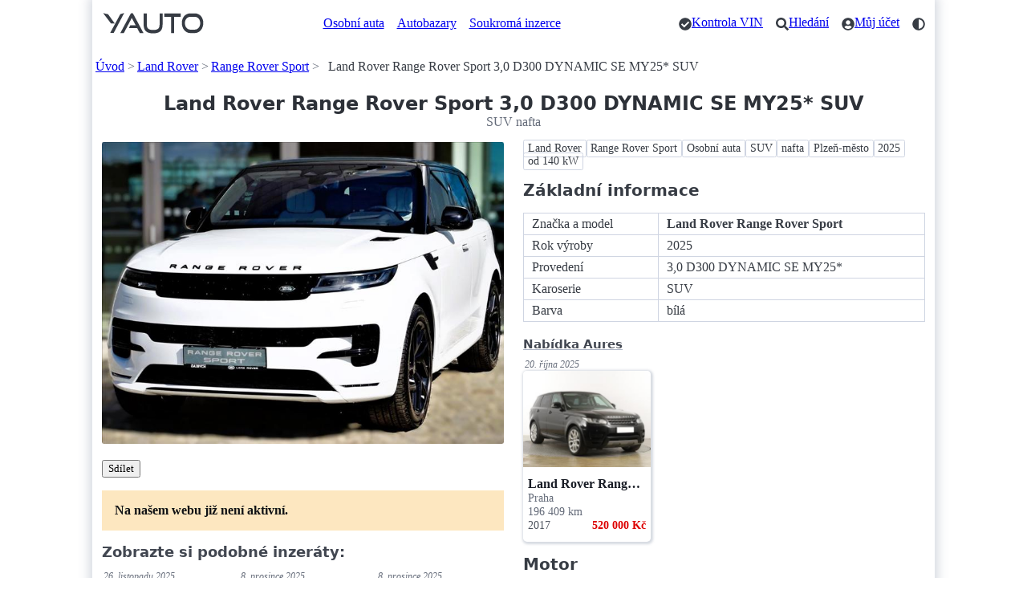

--- FILE ---
content_type: text/html; charset=utf-8
request_url: https://yauto.cz/land-rover/range-rover-sport/30-d300-dynamic-se-my25-suv-nafta-931416/
body_size: 11552
content:
<!DOCTYPE html><html lang="cs"><head><meta charset="UTF-8"><meta name="viewport" content="width=device-width, initial-scale=1"><meta name="color-scheme" content="light dark"/><title>Land Rover Range Rover Sport 3,0 D300 DYNAMIC SE MY25* SUV - SUV nafta</title><meta name="description" content="Land Rover Range Rover Sport 3,0 D300 DYNAMIC SE MY25* SUV - Land Rover Range Rover Sport Osobní auta SUV nafta Plzeň-město 2025 od 140 kW. VŮZ NA CESTĚ - PŘESNÁ DOSTUPNOST NA VYŽÁDÁNÍ - pobočka PLZEŇ. ALU R22 Cold Climate Pack Towing Pack Černá střecha Zatmavená skla el."><link rel="canonical" href="https://yauto.cz/land-rover/range-rover-sport/30-d300-dynamic-se-my25-suv-nafta-931416/"><meta property="og:url" content="https://yauto.cz/land-rover/range-rover-sport/30-d300-dynamic-se-my25-suv-nafta-931416/"/><meta property="og:title" content="Land Rover Range Rover Sport 3,0 D300 DYNAMIC SE MY25* SUV - SUV nafta"/><meta property="og:description" content="Land Rover Range Rover Sport 3,0 D300 DYNAMIC SE MY25* SUV - Land Rover Range Rover Sport Osobní auta SUV nafta Plzeň-město 2025 od 140 kW. VŮZ NA CESTĚ - PŘESNÁ DOSTUPNOST NA VYŽÁDÁNÍ - pobočka PLZEŇ. ALU R22 Cold Climate Pack Towing Pack Černá střecha Zatmavená skla el."/><meta property="og:type" content="website"/><meta property="og:locale" content="cs_CZ"/><meta property="og:site_name" content="YAUTO"/><meta property="og:image" content="https://s.yauto.cz/m/obrazky/lrs/0043/land-rover-range-rover-sport-L-931416-a0417f640582f48dcd858d87ac684fc8.jpg"/><!--Icons from Font Awesome fontawesome.com/license/free Copyright 2024 Fonticons, Inc.--><link rel="stylesheet" href="https://s.yauto.cz/s/yauto/css2/base.css?v=2502"><style>
        .layout {
            display: grid;
            grid-template-areas:
            
                "image" "buttons" "notification" "tags" "property" "podobne";
            
        }

        @media screen and (min-width: 768px) {
            .layout {
                display: grid;
                grid-template-columns: 1fr 1fr;
                column-gap: 1.5em;
                grid-template-areas:
                        "image tags"
                        "image property"
                        "galery property"
                        "buttons property"
                        
                            "notification property"
                            "podobne property"
                        
                        ". property";
            }
        }

        

        #main-image img, #gallery img {
            border-radius: .15em;
            aspect-ratio: 4/3;
            object-fit: cover;
        }

        
    </style><script src="https://s.kurzy.cz/l/alia_consent.js?lmf=240124"></script><script>
            var pp_gemius_use_cmp = true;
            window['gtag_enable_tcf_support'] = true;

            let _colorMode = localStorage.getItem('colorMode');
            if (_colorMode) document.documentElement.dataset.theme = _colorMode;
            

            function is_mobile(a, b) {
                let c = RegExp("w3c |acs-|alav|alca|amoi|audi|avan|benq|bird|blac|blaz|brew|cell|cldc|cmd-|dang|doco|eric|hipt|inno|ipaq|java|jigs|kddi|keji|leno|lg-c|lg-d|lg-g|lge-|maui|maxo|midp|mits|mmef|mobi|mot-|moto|mwbp|nec-|newt|noki|xda|palm|pana|pant|phil|play|port|prox|qwap|sage|sams|sany|sch-|sec-|send|seri|sgh-|shar|sie-|siem|smal|smar|sony|sph-|symb|t-mo|teli|tim-|tosh|tsm-|upg1|upsi|vk-v|voda|wap-|wapa|wapi|wapp|wapr|webc|winw|xda-"),
                    d = RegExp("up.browser|up.link|mmp|symbian|smartphone|midp|wap|phone|windows ce|pda|mobile|mini|palm|netfront|opera mobi");
                return a && (a = a.toLowerCase(), b && (b = b.toLowerCase(), -1 < b.indexOf("application/vnd.wap.xhtml+xml")) || -1 < a.search(d) && 0 > a.indexOf("ipad") || 0 === a.search(c)) ? !0 : !1
            }

            var _flavour = is_mobile(navigator.userAgent) ? 'mobile' : 'full';
        </script><script>
                var alia_adv = {code: 'wYAutoAutaDetail', AdFormCat: '9', tree_code: 'wYAutoAutaDetail', flavour: _flavour, noview: '', lv: '1'};
                var alia_gAdServer = 'rs.kurzy.cz';
                var alia_gAdPosition = alia_adv.code;

                var alia_gAdvBulkTemplates = '______________';
                if (alia_adv.flavour == 'full') {
                    alia_adv.imm = '_ram_content_stickyright_doubleskylevy_rectangle_doublesky_bottom_stickyad_';
                    var alia_gAdvBulkPositions = '_ram_content_stickyright_doubleskylevy_rectangle_doublesky_bottom_stickyad_'
                    var alia_gAdvPriority = ''
                    var alia_gVersion = ''
                } else {
                    alia_adv.imm = '_mobill_mobilp_mobils_mobil1_mobil2_mobil3_mobil4_mobil5_mobil6_mobil7_mobil8_mobil9_';
                    var alia_gAdvBulkPositions = '_mobill_mobilp_mobils_mobil1_mobil2_mobil3_mobil4_mobil5_mobil6_mobil7_mobil8_mobil9_';
                    var alia_gAdvPriority = ''
                    var alia_gVersion = 'm'
                    var mobile_view = true
                }
                var alia_gCode = alia_adv.code;
                var alia_gLV = '1';
                var alia_gAdSpecialPosition = '';
            </script><script>
        alia_adv.price = 2784166;
        alia_adv.platny = 0;
        var alia_adv_params = {'inzerat_platny': 0};

        
    </script><script src="//s.kurzy.cz/l/adv_async_consent.js?lfm=211224" async charset="windows-1250"></script><script async src='https://securepubads.g.doubleclick.net/tag/js/gpt.js'></script><script src="https://s.yauto.cz/s/yauto/js/a_consent.js?t=231206"></script><script defer src="https://s.yauto.cz/s/yauto/js2/base.min.js?202412"></script></head><body style="--yauto-img-placeholder: https://s.yauto.cz/s/yauto/img/misc/placeholder.png;"><div id="ram"><div id="adv_ram"></div><div id="ram_inner"><header class="container"><nav><ul><li><a href="/" title="YAUTO autobazar online, inzerce"><i class="logo"></i></a></li></ul><ul class="text-nav one-line"><li><a href="/osobni/">Osobní auta</a></li><li><a href="/autobazary/">Autobazary</a></li><li><a href="/soukroma-inzerce/">Soukromá inzerce</a></li></ul><ul class="icon-nav"><li><a href="/vin/kontrola-vin-kodu-zdarma/" class="icon" title="Kontrola VIN"><i class="check"></i><span>Kontrola VIN</span></a></li><li><a href="/hledani/" class="icon" title="Hledání"><i class="search"></i><span>Hledání</span></a></li><li><a href="/accounts/" class="icon" title="Můj účet"><i class="user"></i><span>Můj účet</span></a></li><li><span class="icon" style="cursor: pointer;" onclick="COLOR_THEME.toggle();" title="Přepnout tmavý / světlý režim"><i class="mode"></i></span></li></ul></nav><div id="adv_content"></div><!-- /16466452/mobil_yauto_leaderboard --><div id="adv_mobil_yauto_leaderboard"><div id='div-gpt-ad-1590054330776-0'><script>
                                if (!alia_gSeznamSession && alia_adv.flavour === 'mobile' && alia_adv.noview !== 'all' && alia_adv.noview.indexOf('mobill') < 0) {
                                    function doagainl() {
                                        if ("undefined" === typeof a_advs || "undefined" === typeof a_adv_done) {
                                            setTimeout(doagainl, 100);
                                            return false
                                        } else {
                                            var adv = 'mobil_yauto_leaderboard'
                                            if (a_advs.adv_bulk_script[adv] !== undefined && a_advs.adv_bulk_script[adv] !== '') {
                                                a_advs.c(adv, a_advs.adv_bulk_script[adv]);
                                                a_advs.im(adv, '', '', '', 'yes', '', false);
                                                a_advs.adv_scroll_visible[adv] = 10000
                                            } else {
                                                googletag.cmd.push(function () {
                                                    googletag.display('div-gpt-ad-1590054330776-0');
                                                })
                                            }
                                        }
                                    }

                                    doagainl()
                                }
                            </script></div></div><nav aria-label="breadcrumb"><ul class="one-line"><li><a href="/">Úvod</a></li><li><a href="/land-rover/">Land Rover</a></li><li><a href="/land-rover/range-rover-sport/">Range Rover Sport</a></li><li>Land Rover Range Rover Sport 3,0 D300 DYNAMIC SE MY25* SUV</li></ul></nav></header><main class="container"><hgroup style="text-align: center;"><h1>Land Rover Range Rover Sport 3,0 D300 DYNAMIC SE MY25* SUV</h1><p>SUV nafta</p></hgroup><div class="layout"><div id="main-image" style="grid-area: image;"><img src="https://s.yauto.cz/m/obrazky/lrs/0043/land-rover-range-rover-sport-S-931416-a0417f640582f48dcd858d87ac684fc8.jpg" srcset="https://s.yauto.cz/m/obrazky/lrs/0043/land-rover-range-rover-sport-S-931416-a0417f640582f48dcd858d87ac684fc8.jpg 320w, https://s.yauto.cz/m/obrazky/lrs/0043/land-rover-range-rover-sport-M-931416-a0417f640582f48dcd858d87ac684fc8.jpg 720w" sizes="(max-width: 768px) calc(100vw - 20px), calc((100vw - 10px - 1.5em) / 2)"  alt="Land Rover Range Rover Sport 3,0 D300 DYNAMIC SE MY25* SUV" width="720" height="540"></div><div style="grid-area: buttons;"><nav><ul class="small-gap"><li><button class="secondary" data-modal="share-modal" title="Zobrazit možnosti sdílení">Sdílet</button></li></ul></nav></div><mark style="grid-area: notification; padding: 1em; margin-bottom: 1em;"><b>Na našem webu již není aktivní.</b></mark><section style="grid-area: podobne;"><h3 style="margin-bottom: .5em;">Zobrazte si podobné inzeráty:</h3><ul class="dynamic-grid IOL is-simple"><li><time datetime="2025-11-26T15:10:14.590000+00:00">26. listopadu 2025</time><a href="/land-rover/range-rover-sport/30-d-sport-suv-nafta-1229250/" title="Land Rover Range Rover Sport Sport D350 Autobiography SUV" data-adv="no"><img src="https://s.yauto.cz/m/obrazky/lrs/0063/land-rover-range-rover-sport-S-1229250-2c868c8be4317bdc226770d0ab8f8b4f.jpg" alt="Land Rover Range Rover Sport Sport D350 Autobiography SUV" width="320" height="240"><div class="text"><div class="znacka one-line">Land Rover Range Rover Sport</div><div class="okres one-line">Praha-západ</div><div class="rok">2024</div><div class="tach">31 000&nbsp;km</div><div class="cena"> 2,5 mil.&nbsp;Kč</div></div></a></li><li><time datetime="2025-12-08T19:03:22.196666+00:00">8. prosince 2025</time><a href="/land-rover/range-rover-sport/30-d300-dynamic-hse-stealth-ed-suv-nafta-1235827/" title="Land Rover Range Rover Sport 3,0 D300 DYNAMIC HSE STEALTH Ed. SUV" data-adv="no"><img src="https://s.yauto.cz/m/obrazky/lrs/0066/land-rover-range-rover-sport-S-1235827-76da48dfac90ec06c7984cd31ef09e3c.jpg" alt="Land Rover Range Rover Sport 3,0 D300 DYNAMIC HSE STEALTH Ed. SUV" width="320" height="240"><div class="text"><div class="znacka one-line">Land Rover Range Rover Sport</div><div class="okres one-line">Plzeň-město</div><div class="rok">2026</div><div class="tach">&nbsp;</div><div class="cena"> 3,3 mil.&nbsp;Kč</div></div></a></li><li><time datetime="2025-12-08T19:03:26.230000+00:00">8. prosince 2025</time><a href="/land-rover/range-rover-sport/30-d300-dynamic-hse-stormer-suv-nafta-1235828/" title="Land Rover Range Rover Sport 3,0 D300 DYNAMIC HSE / STORMER SUV" data-adv="no"><img src="https://s.yauto.cz/m/obrazky/lrs/0066/land-rover-range-rover-sport-S-1235828-6d4d1c2b0c033d53092969b22c14d66d.jpg" alt="Land Rover Range Rover Sport 3,0 D300 DYNAMIC HSE / STORMER SUV" width="320" height="240"><div class="text"><div class="znacka one-line">Land Rover Range Rover Sport</div><div class="okres one-line">Plzeň-město</div><div class="rok">2026</div><div class="tach">&nbsp;</div><div class="cena"> 3,2 mil.&nbsp;Kč</div></div></a></li><li><time datetime="2025-12-16T18:53:00.143333+00:00">před měsícem</time><a href="/land-rover/range-rover-sport/30-p460e-dynamic-se-phev-suv-hybridni-benzin-1239941/" title="Land Rover Range Rover Sport 3,0 P460e DYNAMIC SE PHEV SUV" data-adv="no"><img src="https://s.yauto.cz/m/obrazky/lrs/0066/land-rover-range-rover-sport-S-1239941-7d256c2717f6ccae1edad3aa50ec66fa.jpg" alt="Land Rover Range Rover Sport 3,0 P460e DYNAMIC SE PHEV SUV" width="320" height="240"><div class="text"><div class="znacka one-line">Land Rover Range Rover Sport</div><div class="okres one-line">Plzeň-město</div><div class="rok">2026</div><div class="tach">&nbsp;</div><div class="cena"> 2,9 mil.&nbsp;Kč</div></div></a></li><li><time datetime="2025-12-17T12:34:26.423333+00:00">před měsícem</time><a href="/land-rover/range-rover-sport/30-p460e-dynamic-se-phev-suv-hybridni-benzin-1240369/" title="Land Rover Range Rover Sport 3,0 P460e DYNAMIC SE PHEV SUV" data-adv="no"><img src="https://s.yauto.cz/m/obrazky/lrs/0066/land-rover-range-rover-sport-S-1240369-ef8923208bdfa906ae978192a5984c14.jpg" alt="Land Rover Range Rover Sport 3,0 P460e DYNAMIC SE PHEV SUV" width="320" height="240"><div class="text"><div class="znacka one-line">Land Rover Range Rover Sport</div><div class="okres one-line">Plzeň-město</div><div class="rok">2026</div><div class="tach">&nbsp;</div><div class="cena"> 2,9 mil.&nbsp;Kč</div></div></a></li><li><time datetime="2025-12-19T12:54:32.206666+00:00">před měsícem</time><a href="/land-rover/range-rover-sport/30-d250-dynamic-se-suv-nafta-1241524/" title="Land Rover Range Rover Sport 3,0 D250 DYNAMIC SE SUV" data-adv="no"><img src="https://s.yauto.cz/m/obrazky/lrs/0066/land-rover-range-rover-sport-S-1241524-b7069ced3cc8c3ce50101f143dc2f7f6.jpg" alt="Land Rover Range Rover Sport 3,0 D250 DYNAMIC SE SUV" width="320" height="240"><div class="text"><div class="znacka one-line">Land Rover Range Rover Sport</div><div class="okres one-line">Plzeň-město</div><div class="rok">2026</div><div class="tach">&nbsp;</div><div class="cena"> 2,7 mil.&nbsp;Kč</div></div></a></li><li><time datetime="2025-12-19T12:54:35.393333+00:00">před měsícem</time><a href="/land-rover/range-rover-sport/30-d250-dynamic-se-suv-nafta-1241525/" title="Land Rover Range Rover Sport 3,0 D250 DYNAMIC SE SUV" data-adv="no"><img src="https://s.yauto.cz/m/obrazky/lrs/0066/land-rover-range-rover-sport-S-1241525-b749bc8bf2ff3f8f0651600fe83771a6.jpg" alt="Land Rover Range Rover Sport 3,0 D250 DYNAMIC SE SUV" loading="lazy" width="320" height="240"><div class="text"><div class="znacka one-line">Land Rover Range Rover Sport</div><div class="okres one-line">Plzeň-město</div><div class="rok">2026</div><div class="tach">&nbsp;</div><div class="cena"> 2,7 mil.&nbsp;Kč</div></div></a></li><li><time datetime="2026-01-12T19:05:55.580000+00:00">tento měsíc</time><a href="/land-rover/range-rover-sport/30-d250-dynamic-se-suv-nafta-1248018/" title="Land Rover Range Rover Sport 3,0 D250 DYNAMIC SE* SUV" data-adv="no"><img src="https://s.yauto.cz/m/obrazky/lrs/0066/land-rover-range-rover-sport-S-1248018-2bdcccfacb479f8075e859b8de154719.jpg" alt="Land Rover Range Rover Sport 3,0 D250 DYNAMIC SE* SUV" loading="lazy" width="320" height="240"><div class="text"><div class="znacka one-line">Land Rover Range Rover Sport</div><div class="okres one-line">Plzeň-město</div><div class="rok">2026</div><div class="tach">&nbsp;</div><div class="cena"> 2,5 mil.&nbsp;Kč</div></div></a></li><li><time datetime="2026-01-12T19:05:59.690000+00:00">tento měsíc</time><a href="/land-rover/range-rover-sport/30-d250-dynamic-se-suv-nafta-1248019/" title="Land Rover Range Rover Sport 3,0 D250 DYNAMIC SE* SUV" data-adv="no"><img src="https://s.yauto.cz/m/obrazky/lrs/0066/land-rover-range-rover-sport-S-1248019-0e455fc3231221279f08f28f75950b30.jpg" alt="Land Rover Range Rover Sport 3,0 D250 DYNAMIC SE* SUV" loading="lazy" width="320" height="240"><div class="text"><div class="znacka one-line">Land Rover Range Rover Sport</div><div class="okres one-line">Plzeň-město</div><div class="rok">2026</div><div class="tach">&nbsp;</div><div class="cena"> 2,6 mil.&nbsp;Kč</div></div></a></li><li><time datetime="2026-01-19T18:31:39.343333+00:00">novinka</time><a href="/land-rover/range-rover-sport/30-d300-dynamic-se-suv-nafta-1250629/" title="Land Rover Range Rover Sport 3,0 D300 DYNAMIC SE* SUV" data-adv="no"><img src="https://s.yauto.cz/m/obrazky/lrs/0067/land-rover-range-rover-sport-S-1250629-c257bc1c90a2c92039f888725ccd4f60.jpg" alt="Land Rover Range Rover Sport 3,0 D300 DYNAMIC SE* SUV" loading="lazy" width="320" height="240"><div class="text"><div class="znacka one-line">Land Rover Range Rover Sport</div><div class="okres one-line">Plzeň-město</div><div class="rok">2026</div><div class="tach">&nbsp;</div><div class="cena"> 2,9 mil.&nbsp;Kč</div></div></a></li><li><time datetime="2025-11-05T19:16:09.600000+00:00">5. listopadu 2025</time><a href="/land-rover/range-rover-sport/30-d300-dynamic-hse-my25-suv-nafta-1218255/" title="Land Rover Range Rover Sport 3,0 D300 DYNAMIC HSE SUV" data-adv="no"><img src="https://s.yauto.cz/m/obrazky/lrs/0065/land-rover-range-rover-sport-S-1218255-8bce8cf8d342b63597e406dfebea33ee.jpg" alt="Land Rover Range Rover Sport 3,0 D300 DYNAMIC HSE SUV" loading="lazy" width="320" height="240"><div class="text"><div class="znacka one-line">Land Rover Range Rover Sport</div><div class="okres one-line">Plzeň-město</div><div class="rok">2025</div><div class="tach">11 400&nbsp;km</div><div class="cena"> 2,6 mil.&nbsp;Kč</div></div></a></li><li><time datetime="2025-02-11T12:56:08.393333+00:00">11. února 2025</time><a href="/land-rover/range-rover-sport/30-d250-dynamic-se-awd-my25-suv-nafta-1055028/" title="Land Rover Range Rover Sport 3,0 D250 DYNAMIC SE* SUV" data-adv="no"><img src="https://s.yauto.cz/m/obrazky/lrs/0066/land-rover-range-rover-sport-S-1055028-604fd927703f0bdff1c18d66e770dd36.jpg" alt="Land Rover Range Rover Sport 3,0 D250 DYNAMIC SE* SUV" loading="lazy" width="320" height="240"><div class="text"><div class="znacka one-line">Land Rover Range Rover Sport</div><div class="okres one-line">Plzeň-město</div><div class="rok">2026</div><div class="tach">&nbsp;</div><div class="cena"> 2,4 mil.&nbsp;Kč</div></div></a></li></ul><div style="text-align: right;"><a href="/land-rover/range-rover-sport/" class="rarr">Více vozů Land Rover Range Rover Sport </a></div></section><nav style="grid-area: tags;"><ul class="tags"><li><a href="/land-rover/" title="Land Rover">Land Rover</a></li><li><a href="/land-rover/range-rover-sport/" title="Range Rover Sport">Range Rover Sport</a></li><li><a href="/land-rover/range-rover-sport/osobni/" title="Osobní auta">Osobní auta</a></li><li><a href="/land-rover/range-rover-sport/osobni/suv/" title="SUV">SUV</a></li><li><a href="/land-rover/range-rover-sport/osobni/suv/nafta/" title="nafta">nafta</a></li><li><a href="/land-rover/range-rover-sport/osobni/suv/nafta/plzen-mesto/" title="Plzeň-město">Plzeň-město</a></li><li><a href="/land-rover/range-rover-sport/osobni/suv/nafta/plzen-mesto/2025/" title="2025">2025</a></li><li><a href="/land-rover/range-rover-sport/osobni/suv/nafta/plzen-mesto/2025/140kw/" title="od 140 kW">od 140 kW</a></li></ul></nav><div style="grid-area: property;margin-bottom: 2em;"><h2>Základní informace</h2><table><tr><td>Značka a model</td><td><strong>Land Rover Range Rover Sport</strong></td></tr><tr><td>Rok výroby</td><td>2025</td></tr><tr><td>Provedení</td><td>3,0 D300 DYNAMIC SE MY25*</td></tr><tr><td>Karoserie</td><td>SUV</td></tr><tr><td>Barva</td><td>bílá</td></tr></table><div id="extra-inzeraty"><h3 style="margin-bottom:.25em;"><a id="aures-header" style="font-size: .85em; text-decoration: underline dotted 1px; text-decoration-color: var(--p-secondary-underline); color: inherit;" href="https://www.aaaauto.cz/ojete-vozy/?utm_source=yauto.cz&utm_medium=banner&utm_campaign=karta-nabidka&utm_term=karta-nabidka&utm_content=karta-nabidka&bsw=251" rel="nofollow noopener" target="_blank">Nabídka Aures</a></h3><ul class="dynamic-grid IOL is-simple"><li><time datetime="2025-10-20T21:26:23.433333+00:00">20. října 2025</time><a href="/land-rover/range-rover-sport/30-tdv6-190kw-suv-nafta-1208904/" title="Land Rover Range Rover Sport 3.0 TDV6 190kW SUV" data-adv="no"><img src="https://s.yauto.cz/m/obrazky/lrs/0061/land-rover-range-rover-sport-S-1208904-61d4903805f48861b8699d6f7cca39bb.jpg" alt="Land Rover Range Rover Sport 3.0 TDV6 190kW SUV" loading="lazy" width="320" height="240"><div class="text"><div class="znacka one-line">Land Rover Range Rover Sport</div><div class="okres one-line">Praha</div><div class="rok">2017</div><div class="tach">196 409&nbsp;km</div><div class="cena">520 000&nbsp;Kč</div></div></a></li></ul></div><script type="module">let e="https://rsc.kurzy.cz/",t="/2987/13458/3217/9571/",o={full:"/2987/13454/3217/9564/",mobile:"/3177/13455/3217/9565/"}[_flavour];fetch(e+"p"+t,{mode:"no-cors"}),fetch(e+"p"+o,{mode:"no-cors"}),document.querySelectorAll("#extra-inzeraty a").forEach((r=>{r.addEventListener("click",(l=>{l.preventDefault();let n="aures-header"===r.id;fetch(e+"c"+(n?t:o),{mode:"no-cors"}).finally((()=>{n?window.open(r.href,"_blank"):window.location.href=r.href}))}))}));let r=document.querySelector("#extra-inzeraty .IOL"),l=r.children;if(l[2]){function n(){let e=l[0].offsetTop!==l[2].offsetTop;l[2].style.maxHeight=e?0:"",l[2].style.overflow=e?"hidden":""}r.style.rowGap=0,n(),window.addEventListener("resize",n)}</script><div id="adv_rectangle"></div><h2>Motor</h2><table><tr><td>Palivo</td><td>nafta</td></tr><tr><td>Objem motoru</td><td>2 996 ccm</td></tr><tr><td>Výkon motoru</td><td>221 kW</td></tr><tr><td>Převodovka</td><td>automatická</td></tr></table><h2>Další informace</h2><table><tr><td>Stát původu</td><td>ČR</td></tr><tr><td>Počet míst</td><td>5</td></tr><tr><td>Počet dveří</td><td>5</td></tr></table><div><small>Zdroj: Autocaris, Teas</small></div><h2>Vybavení</h2><nav><ul class="tags" style="margin-bottom: 0;"><li><span>10x airbag</span></li><li><span>360° monitorovací systém (AVM)</span></li><li><span>8 rychlostních stupňů</span></li><li><span>ABS</span></li><li><span>adaptivní regulace podvozku</span></li><li><span>adaptivní tempomat</span></li><li><span>airbag řidiče</span></li><li><span>alarm</span></li><li><span>Android Auto</span></li><li><span>Apple CarPlay</span></li><li><span>asistent jízdy v jízdním pruhu</span></li><li><span>asistent rozjezdu do kopce (HSA)</span></li><li><span>asistent stability přívěsu (TSA)</span></li><li><span>aut. aktivace výstražných světlometů</span></li><li><span>aut. klimatizace</span></li></ul></nav><details class="shrinked"><summary>Více vybavení (+99)</summary><nav><ul class="tags"><li><span>aut. převodovka</span></li><li><span>aut. stavitelný volant při nástupu</span></li><li><span>aut. uzávěrka diferenciálu</span></li><li><span>aut. zabrzdění v kopci</span></li><li><span>automatické parkování</span></li><li><span>autorádio</span></li><li><span>bezdrátová nabíječka mobilních telefonů</span></li><li><span>bluetooth</span></li><li><span>brzdový asistent</span></li><li><span>centrál dálkový</span></li><li><span>centrální zamykání</span></li><li><span>deaktivace airbagu spolujezdce</span></li><li><span>dělená zadní sedadla</span></li><li><span>denní svícení</span></li><li><span>digitální příjem rádia (DAB)</span></li><li><span>digitální přístrojový štít</span></li><li><span>dotykové ovládání palubního počítače</span></li><li><span>dvouzónová klimatizace</span></li><li><span>EDS</span></li><li><span>el. dovírání dveří</span></li><li><span>el. nastavitelná zadní sedadla</span></li><li><span>el. okna</span></li><li><span>el. seřiditelná sedadla</span></li><li><span>el. sklopná zrcátka</span></li><li><span>el. startér</span></li><li><span>el. tažné zařízení</span></li><li><span>el. víko zavazadlového prostoru</span></li><li><span>el. zrcátka</span></li><li><span>elektronická ruční brzda</span></li><li><span>hands free</span></li><li><span>hlasové ovládání palubního počítače</span></li><li><span>hlídání jízdního pruhu</span></li><li><span>hlídání mrtvého úhlu</span></li><li><span>hlídání provozu při couvání (RCTA)</span></li><li><span>imobilizér</span></li><li><span>isofix</span></li><li><span>kožené čalounění</span></li><li><span>LED denní svícení</span></li><li><span>mlhovky</span></li><li><span>multifunkční volant</span></li><li><span>nastavitelný volant</span></li><li><span>nouzové brzdění (PEBS)</span></li><li><span>odvětrávaná sedadla</span></li><li><span>ostřikovače světlometů</span></li><li><span>palubní počítač</span></li><li><span>paměť nastavení sedadla řidiče</span></li><li><span>paměťová karta</span></li><li><span>panoramatická střecha</span></li><li><span>parkovací asistent</span></li><li><span>parkovací kamera</span></li><li><span>parkovací senzory přední</span></li><li><span>parkovací senzory zadní</span></li><li><span>pérování vzduch</span></li><li><span>plní &#x27;EURO VI&#x27;</span></li><li><span>plnohodnotné rezervní kolo</span></li><li><span>podélný posuv sedadel</span></li><li><span>pohon 4x4</span></li><li><span>polohovací sedadla</span></li><li><span>posilovač řízení</span></li><li><span>potahy kůže</span></li><li><span>protiprokluzový systém kol (ASR)</span></li><li><span>přední světla LED</span></li><li><span>regulace rychlosti při jízdě ze svahu</span></li><li><span>regulace výšky podvozku</span></li><li><span>řazení pádly pod volantem</span></li><li><span>samostmívací zrcátka</span></li><li><span>satelitní navigace</span></li><li><span>senzor opotřebení brzdových destiček</span></li><li><span>senzor stěračů</span></li><li><span>senzor světel</span></li><li><span>senzor tlaku v pneumatikách</span></li><li><span>sledování únavy řidiče</span></li><li><span>stabilizace podvozku (ESP)</span></li><li><span>startování tlačítkem</span></li><li><span>start-stop systém</span></li><li><span>střešní okno</span></li><li><span>střešní šíbr el.</span></li><li><span>tempomat</span></li><li><span>tónovaná skla</span></li><li><span>ukazatel rychlostního limitu (SLIF)</span></li><li><span>USB</span></li><li><span>uzávěrka mezináprav. diferenciálu</span></li><li><span>venkovní teploměr</span></li><li><span>vnitřní teploměr</span></li><li><span>volba jízdního režimu</span></li><li><span>vyhřívaná sedadla</span></li><li><span>vyhřívaná zadní sedadla</span></li><li><span>vyhřívaná zrcátka</span></li><li><span>vyhřívané přední sklo</span></li><li><span>vyhřívané trysky ostřikovačů čelního skla</span></li><li><span>vyhřívaný volant</span></li><li><span>výsuvné opěrky hlav</span></li><li><span>výškově nastavitelná sedadla</span></li><li><span>výškově nastavitelné sedadlo řidiče</span></li><li><span>zadní loketní opěrka</span></li><li><span>zadní stěrač</span></li><li><span>zadní světla LED</span></li><li><span>záruka</span></li><li><span>zatmavená zadní skla</span></li></ul></nav></details></div></div><h2>Další vozy Land Rover Range Rover Sport</h2><nav><ul class="tags"><li><a href="/land-rover/">Land Rover</a></li><li><a href="/land-rover/range-rover-sport/">Range Rover Sport</a></li><li><a href="/land-rover/range-rover-sport/osobni/">Osobní auta</a></li><li><a href="/land-rover/range-rover-sport/suv/">SUV</a></li><li><a href="/land-rover/range-rover-sport/nafta/">nafta</a></li><li><a href="/land-rover/range-rover-sport/plzen-mesto/">Plzeň-město</a></li><li><a href="/land-rover/range-rover-sport/2025/">2025</a></li><li><a href="/land-rover/range-rover-sport/140kw/">od 140 kW</a></li><li><a href="/land-rover/range-rover-sport/?stav=nove">Nové</a></li><li><a href="/land-rover/range-rover-sport/?tachometr=1000">do 1 000 km</a></li><li><a href="/land-rover/range-rover-sport/?objem_motoru=2800">od 2 800 ccm</a></li><li><a href="/land-rover/range-rover-sport/?prevodovka=automaticka">automatická převodovka</a></li><li><a href="/land-rover/range-rover-sport/?pocet_dveri=5">dveře: 5</a></li><li><a href="/land-rover/range-rover-sport/?pocet_mist=5">místa: 5</a></li><li><a href="/land-rover/range-rover-sport/?barva=bila">bílá</a></li><li><a href="/land-rover/range-rover-sport/?servisni_knizka=1">Servisní knížka</a></li></ul></nav><h2>Zařazení inzerátu</h2><nav><ul class="tags"><li><a href="/land-rover/">Land Rover</a></li><li><a href="/land-rover/range-rover-sport/">Range Rover Sport</a></li><li><a href="/osobni/">Osobní auta</a></li><li><a href="/suv/">SUV</a></li><li><a href="/nafta/">nafta</a></li><li><a href="/plzen-mesto/">Plzeň-město</a></li><li><a href="/2025/">2025</a></li><li><a href="/140kw/">od 140 kW</a></li></ul></nav><dialog id="share-modal"><article style="max-width: 800px;"><header><button aria-label="Zavřít" rel="prev"></button><hgroup><h2>Sdílet stránku</h2><p>Land Rover Range Rover Sport 3,0 D300 DYNAMIC SE MY25* SUV - SUV nafta</p></hgroup></header><input type="url" readonly value="https://yauto.cz/land-rover/range-rover-sport/30-d300-dynamic-se-my25-suv-nafta-931416/" aria-label="URL adresa stránky"><nav><ul class="small-gap"><li><a target="_blank" href="https://www.facebook.com/sharer/sharer.php?u=https://yauto.cz/land-rover/range-rover-sport/30-d300-dynamic-se-my25-suv-nafta-931416/" role="button">Facebook</a></li><li><a target="_blank" href="https://twitter.com/intent/tweet?url=https://yauto.cz/land-rover/range-rover-sport/30-d300-dynamic-se-my25-suv-nafta-931416/" role="button">Twitter</a></li><li><a target="_blank" href="https://www.linkedin.com/sharing/share-offsite/?url=https://yauto.cz/land-rover/range-rover-sport/30-d300-dynamic-se-my25-suv-nafta-931416/" role="button">Linkedin</a></li></ul><ul class="small-gap"><li><button onclick="copyUrl(this);" title="Kopírovat URL adresu pro sdílení">Kopírovat URL</button></li><li><a href="mailto:?subject=Land Rover Range Rover Sport 3,0 D300 DYNAMIC SE MY25* SUV - SUV nafta | YAUTO.cz&body=Land Rover Range Rover Sport 3,0 D300 DYNAMIC SE MY25* SUV - SUV nafta%0D%0Ahttps://yauto.cz/land-rover/range-rover-sport/30-d300-dynamic-se-my25-suv-nafta-931416/%0D%0A" title="Odeslat tuto stránku e-mailem" role="button">Poslat Emailem</a></li></ul></nav></article></dialog><script>
    function copyUrl(btn) {
        let input = document.querySelector('#share-modal input');
        navigator.clipboard.writeText(input.value);
        btn.innerHTML = 'Zkopírováno';
        setTimeout(function () {
            btn.textContent = 'Kopírovat URL';
        }, 3000);
    }
</script><div id="adv_bottom"></div><!-- /16466452/mobil_yauto_paticka --><div id="adv_mobil_yauto_paticka"><script>
                            if (!alia_gSeznamSession && alia_adv.flavour === 'mobile' && alia_adv.noview !== 'all' && alia_adv.noview.indexOf('mobilp') < 0) {
                                function doagainp() {
                                    if ("undefined" === typeof a_advs || "undefined" === typeof a_adv_done) {
                                        setTimeout(doagainp, 100);
                                        return false
                                    } else {
                                        var adv = 'mobil_yauto_paticka'
                                        if (a_advs.adv_bulk_script[adv] !== undefined && a_advs.adv_bulk_script[adv] !== '') {
                                            a_advs.c(adv, a_advs.adv_bulk_script[adv]);
                                            a_advs.im(adv, '', '', '', 'yes', '', false);
                                            a_advs.adv_scroll_visible[adv] = 10000
                                        } else {
                                            a_advs.cgs('mobil_yauto_paticka', '/16466452/mobil_yauto_paticka', '[[1, 1], [320, 50], [336, 280], [250, 250], [300, 250], [300, 100], [200, 200], [300, 75], [320, 100], [216, 54], [234, 60], [300, 300], [240, 400], [300, 600], [216, 36], [300, 50], [320, 480]]', 'div-gpt-ad-1590397350523-0', 'mobil_yauto_paticka', 0)
                                        }
                                    }
                                }

                                doagainp();
                            }
                        </script></div></main><footer class="container" style="margin-bottom: 0; padding-bottom: 4em;"><hr class="spaced"><section><a href="/" title="YAUTO autobazar online, inzerce"><i class="logo" style="filter: grayscale(100%);"></i></a></section><p>&copy; 2020 - 2026 YAUTO.cz</p><div class="dynamic-grid"><aside><nav><ul><li><a href="/ochrana-osobnich-udaju/">Ochrana osobních údajů</a></li><li><a href="/podminky-registrace/" title="Podmínky použití pro registrované uživatele">Podmínky pro registrované</a></li><li><a href="/cookies/">Cookies</a></li><li><a href="/kontakt/">Kontakt</a></li><li><a href="https://www.kurzy.cz/reklama/kontakty-reklama/" target="_blank">Reklama</a></li></ul></nav></aside><aside><nav><ul><li><a href="/autobazary/" title="Seznam autobazarů a prodejců aut">Autobazary</a></li><li><a href="/soukroma-inzerce/">Soukromá inzerce</a></li><li><a href="/prodat-auto/" title="Jak prodat auto">Prodat auto</a></li><li><a href="/hledani/" title="Vyhledávání na webu YAUTO.cz">Hledání</a></li><li><a href="/rss/" title="RSS feed">RSS</a></li></ul></nav></aside><aside><nav><ul><li><a href="https://kontrola-auta.cz/" target="_blank">Kontrola Auta 🆕</a></li><li><a href="https://play.google.com/store/apps/details?id=cz.yauto.mojeauto" target="_blank">Aplikace Moje Auto</a></li><li><a href="/vin/kontrola-vin-kodu-zdarma/">Kontrola VIN zdarma</a></li><li><a href="/vin/">Vše o VIN kódu auta</a></li><li><a href="/zpravy/">Zprávy Auto Moto</a></li><li><a href="https://www.kurzy.cz/tuv-testy-spolehlivosti-automobilu/" target="_blank">Spolehlivost aut</a></li></ul></nav></aside><aside><nav><ul><li>Sledujte YAUTO.cz na sítích</li><li><a href="https://www.instagram.com/yauto.cz/" target="_blank" rel="nofollow noopener" title="YAUTO.cz na Instagramu">Instagram</a></li><li><a href="https://www.facebook.com/yauto.cz/" target="_blank" rel="nofollow noopener" title="YAUTO.cz na Facebooku">Facebook</a></li></ul></nav></aside></div></footer></div><div id="adv_doubleskylevy"></div><div id="adv_stickyright"></div><div id="adv_mobil_yauto_sticky"></div><div id="adv_stickyad"></div><img src="https://toplist.cz/dot.asp?id=178133" alt="" width="1" height="1"/></div><script id="schema-931416" type="application/ld+json">{"@context": "http://schema.org/", "@type": "Vehicle", "name": "Land Rover Range Rover Sport 3,0 D300 DYNAMIC SE MY25* SUV", "image": "https://s.yauto.cz/m/obrazky/lrs/0043/land-rover-range-rover-sport-L-931416-a0417f640582f48dcd858d87ac684fc8.jpg", "brand": {"@type": "Brand", "name": "Land Rover"}, "model": "Range Rover Sport", "bodyType": "SUV", "vehicleConfiguration": "3,0 D300 DYNAMIC SE MY25*", "vehicleIdentificationNumber": "NONE", "vehicleEngine": {"enginePower": {"@type": "QuantitativeValue", "value": 221, "unitCode": "KWT"}, "engineDisplacement": {"@type": "QuantitativeValue", "value": 2996, "unitCode": "CMQ"}, "fuelType": "nafta", "@type": "EngineSpecification"}, "mileageFromOdometer": {"@type": "QuantitativeValue", "value": 0, "unitCode": "KMT"}, "fuelConsumption": {"@type": "QuantitativeValue", "value": null, "unitText": "L/100 km"}, "payload": {"@type": "QuantitativeValue", "value": 0, "unitCode": "KGM"}, "category": "Osobn\u00ed", "color": "b\u00edl\u00e1", "numberOfDoors": 5, "seatingCapacity": 5, "description": "Land Rover Range Rover Sport 3,0 D300 DYNAMIC SE MY25* SUV - Land Rover Range Rover Sport Osobn\u00ed auta SUV nafta Plze\u0148-m\u011bsto 2025 od 140 kW. V\u016eZ NA CEST\u011a - P\u0158ESN\u00c1 DOSTUPNOST NA VY\u017d\u00c1D\u00c1N\u00cd - pobo\u010dka PLZE\u0147. ALU R22 Cold Climate Pack Towing Pack \u010cern\u00e1 st\u0159echa Zatmaven\u00e1 skla el.", "offers": {"@type": "Offer", "priceCurrency": "CZK", "price": 2784166, "availability": "https://schema.org/SoldOut"}}</script></body></html>

--- FILE ---
content_type: text/html; charset=utf-8
request_url: https://www.google.com/recaptcha/api2/aframe
body_size: 268
content:
<!DOCTYPE HTML><html><head><meta http-equiv="content-type" content="text/html; charset=UTF-8"></head><body><script nonce="SVQUP_BaFzfuenAzmDCBrA">/** Anti-fraud and anti-abuse applications only. See google.com/recaptcha */ try{var clients={'sodar':'https://pagead2.googlesyndication.com/pagead/sodar?'};window.addEventListener("message",function(a){try{if(a.source===window.parent){var b=JSON.parse(a.data);var c=clients[b['id']];if(c){var d=document.createElement('img');d.src=c+b['params']+'&rc='+(localStorage.getItem("rc::a")?sessionStorage.getItem("rc::b"):"");window.document.body.appendChild(d);sessionStorage.setItem("rc::e",parseInt(sessionStorage.getItem("rc::e")||0)+1);localStorage.setItem("rc::h",'1769217436898');}}}catch(b){}});window.parent.postMessage("_grecaptcha_ready", "*");}catch(b){}</script></body></html>

--- FILE ---
content_type: application/javascript; charset=utf-8
request_url: https://fundingchoicesmessages.google.com/f/AGSKWxXssS492Zvzq4VDOvFM7P-VZEl7E2cabVmJSAgmQXqGQWoJzaCB3hzsH2em7l6lK1b1BxXVZ4LcIuFHg-KoV31ySfLJkE5u9I-mRblCAKSwFAXotbwWY80PKy9ZVC9eaSEwnZ3vWsgSxWEC3_qmN-Lb4gS0gmlAFDKfyxlPvYMZJ1WWXfqaervmVGvH/__theme/ads//SliderJobAdList./24adscript..net/noidadx//getads-
body_size: -1289
content:
window['7e2151d5-c5e8-42bc-9847-e9bf1ea77272'] = true;

--- FILE ---
content_type: application/javascript; charset=utf-8
request_url: https://fundingchoicesmessages.google.com/f/AGSKWxXnoeQCJfTYdhvCBP6iffoUg-LYXLjuZzkeTuBMkA_7Yk40gXHyAWcKQVfvnv8fwUT0dxTNMnWJLja-YxLZb-dyRiYobDSb9DA67ulTAfXpV6aagdxzCLxqgEbOYPFp5UrTaktOWw==?fccs=W251bGwsbnVsbCxudWxsLG51bGwsbnVsbCxudWxsLFsxNzY5MjE3NDI3LDU3NDAwMDAwMF0sbnVsbCxudWxsLG51bGwsW251bGwsWzddXSwiaHR0cHM6Ly95YXV0by5jei9sYW5kLXJvdmVyL3JhbmdlLXJvdmVyLXNwb3J0LzMwLWQzMDAtZHluYW1pYy1zZS1teTI1LXN1di1uYWZ0YS05MzE0MTYvIixudWxsLFtbOCwiazYxUEJqbWs2TzAiXSxbOSwiZW4tVVMiXSxbMTksIjIiXSxbMTcsIlswXSJdLFsyNCwiIl0sWzI5LCJmYWxzZSJdXV0
body_size: -218
content:
if (typeof __googlefc.fcKernelManager.run === 'function') {"use strict";this.default_ContributorServingResponseClientJs=this.default_ContributorServingResponseClientJs||{};(function(_){var window=this;
try{
var QH=function(a){this.A=_.t(a)};_.u(QH,_.J);var RH=_.ed(QH);var SH=function(a,b,c){this.B=a;this.params=b;this.j=c;this.l=_.F(this.params,4);this.o=new _.dh(this.B.document,_.O(this.params,3),new _.Qg(_.Qk(this.j)))};SH.prototype.run=function(){if(_.P(this.params,10)){var a=this.o;var b=_.eh(a);b=_.Od(b,4);_.ih(a,b)}a=_.Rk(this.j)?_.be(_.Rk(this.j)):new _.de;_.ee(a,9);_.F(a,4)!==1&&_.G(a,4,this.l===2||this.l===3?1:2);_.Fg(this.params,5)&&(b=_.O(this.params,5),_.hg(a,6,b));return a};var TH=function(){};TH.prototype.run=function(a,b){var c,d;return _.v(function(e){c=RH(b);d=(new SH(a,c,_.A(c,_.Pk,2))).run();return e.return({ia:_.L(d)})})};_.Tk(8,new TH);
}catch(e){_._DumpException(e)}
}).call(this,this.default_ContributorServingResponseClientJs);
// Google Inc.

//# sourceURL=/_/mss/boq-content-ads-contributor/_/js/k=boq-content-ads-contributor.ContributorServingResponseClientJs.en_US.k61PBjmk6O0.es5.O/d=1/exm=kernel_loader,loader_js_executable/ed=1/rs=AJlcJMztj-kAdg6DB63MlSG3pP52LjSptg/m=web_iab_tcf_v2_signal_executable
__googlefc.fcKernelManager.run('\x5b\x5b\x5b8,\x22\x5bnull,\x5b\x5bnull,null,null,\\\x22https:\/\/fundingchoicesmessages.google.com\/f\/AGSKWxVFM52_QPRIVge_ZNBVLk_7b-aqqGnlJ1HsJoJwybjQaOsxQAiw0E5beXxZipp9z-CpnFevNAg92AD9hIZ25zIYGEUckaLVlnl_t9EaLkjjuKhnYrV0XAhTrGIFRMD2EMUJkhyRIA\\\\u003d\\\\u003d\\\x22\x5d,null,null,\x5bnull,null,null,\\\x22https:\/\/fundingchoicesmessages.google.com\/el\/AGSKWxWtUR_RMd3gkjYXgBJyo4I6eby40LAyLBCLQ99hQ2XJz4dMLVbJGePlfy8s9v4Kbiza1qs3yZzNTBXpKxRug9znX3l5t4ctKzJhbaiWLzsM4E78bZ3P_FZ6inFxQs2ZEKNe4oA9Aw\\\\u003d\\\\u003d\\\x22\x5d,null,\x5bnull,\x5b7\x5d\x5d\x5d,\\\x22yauto.cz\\\x22,1,\\\x22cs\\\x22,null,null,null,null,1\x5d\x22\x5d\x5d,\x5bnull,null,null,\x22https:\/\/fundingchoicesmessages.google.com\/f\/AGSKWxXiFJSEnynsnNf7RYB02mPXbacviPhPZADdxNStAsRCvXeRqeTOZsD0huDa2R1IiYt2-Zx2hMrSgg1c9IuzFiK2Ow_u0v_1tgdIiPaDF-cp6PPs4mo-_Y-tt-WGRzwsfqrPy1BHHg\\u003d\\u003d\x22\x5d\x5d');}